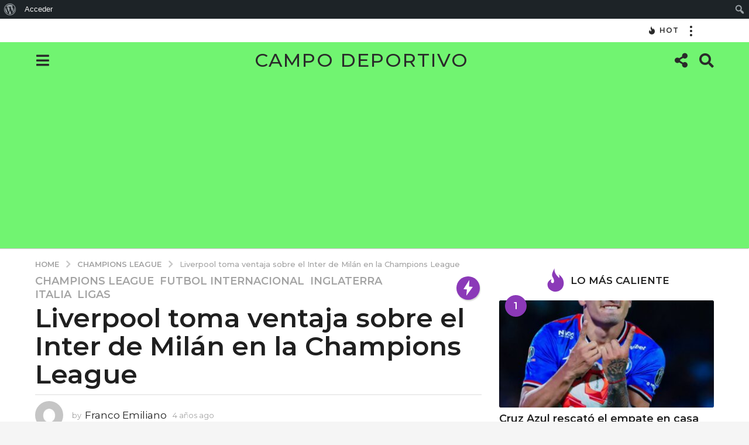

--- FILE ---
content_type: text/html; charset=utf-8
request_url: https://www.google.com/recaptcha/api2/aframe
body_size: 268
content:
<!DOCTYPE HTML><html><head><meta http-equiv="content-type" content="text/html; charset=UTF-8"></head><body><script nonce="WmEiSYBmmBlQATTFYFSR3w">/** Anti-fraud and anti-abuse applications only. See google.com/recaptcha */ try{var clients={'sodar':'https://pagead2.googlesyndication.com/pagead/sodar?'};window.addEventListener("message",function(a){try{if(a.source===window.parent){var b=JSON.parse(a.data);var c=clients[b['id']];if(c){var d=document.createElement('img');d.src=c+b['params']+'&rc='+(localStorage.getItem("rc::a")?sessionStorage.getItem("rc::b"):"");window.document.body.appendChild(d);sessionStorage.setItem("rc::e",parseInt(sessionStorage.getItem("rc::e")||0)+1);localStorage.setItem("rc::h",'1763678130939');}}}catch(b){}});window.parent.postMessage("_grecaptcha_ready", "*");}catch(b){}</script></body></html>

--- FILE ---
content_type: image/svg+xml
request_url: https://campodeportivo.mx/wp-content/plugins/boombox-theme-extensions/boombox-reactions/svg/cute_anime.svg
body_size: 17644
content:
<?xml version="1.0" encoding="utf-8"?>
<!-- Generator: Adobe Illustrator 19.2.1, SVG Export Plug-In . SVG Version: 6.00 Build 0)  -->
<svg version="1.1" id="Layer_1" xmlns="http://www.w3.org/2000/svg" xmlns:xlink="http://www.w3.org/1999/xlink" x="0px" y="0px"
	 viewBox="0 0 52 52" style="enable-background:new 0 0 52 52;" xml:space="preserve">
<style type="text/css">
	.st0{fill:#FFFFFF;}
	.st1{fill:#010101;}
	.st2{fill:#3160AD;}
	.st3{fill:#547FC0;}
</style>
<image style="overflow:visible;" width="94" height="87" xlink:href="[data-uri]
GXRFWHRTb2Z0d2FyZQBBZG9iZSBJbWFnZVJlYWR5ccllPAAAEihJREFUeNrsW1uPHcdxruqec9sb
ucubSEqkJRGUlMCOE9hwnDwkchAgMIIAQV7sFyO/IP8l70GCPPk1QBIgSAILCYIEtmUjkGXBoqwb
bxaX3F2Sy91zmemufFXVc7ikrMAGvMs9xjQ5mHOZnTPzVfVXX1XXEHWjG93oRje60Y1udKMb3ehG
N7rRjW50oxvd6EY3utGNbvyaDl6UCxWRX+hamVkW4X6q4w6y1Ilokqj+/s8of/wQyGai5QOXnTLJ
zTHFz58mPjGkvDtlXukfe0NUxxHsvLlP9X9ep+Ynd0jGj4jiDvHJMfFSZgq7xFv5qb8dUX6rT3l7
JLLTx3EbFM+fonj1NOVxzTysjp0R+LgALrNEzZufUP2965Tu3qZwDmAPtzkMauyXiAdDohCI+gPg
9+RlSz0Tyln3JNMJjFWTNGskD1dEHpyl6rVL1P/jlyicXTo2BuBnDngWqr/zMc3eeJdofYvC6h0O
oynxyio8d5k59gAowzAKsADQ8DTuOkd07goPmLivN9XguJnI/h7lR/skkw1KN09LPHWRBn/2CsUr
68/cAPysQFfAmx/Cw//nAwB6jcLJexxWQRPLq/DsAed9HAiWEHgyRyGu8DeCPSWAmhU1PZHdAfdg
nKSvMSOAueQKn8EIIQmrk8/2JD96RHl/QPmTdYnnrlL/669SvLj6zAzAz8TLd2c0/tsfUk43Ka78
lMPpFQrLqyx1RQkUDt+lMEzFzQngR+wVaf2PL1PSqVKiVK+cHOCpIULGkfg+BryDQcZBuCcSDGNQ
0IMdSQ8D5bsvSnXlCg3+/FXMknjk4PNRg55u79L4779HYeNDDiv3KaxvAKwhpx18D6jCUsOUG5YZ
vDdU6tb4XIG2v2fjeQOdP/UD5Bwk5vmwEAwkHDFDqgFoJwr3YYA1HJPGku9uYXeRaP+yDP/iCxQ/
d+JIvZ+P3NO//V28+j7H9UjhxDrncUV5D1AZ4DN4Pbw7RAVbQQ8OohmF3aMDayClXPCJ7BSj3NUC
ruDre32tPNU08HoEX0V+2pOwoi+n7v33l/D7L8voG1+heOHoqOfIgJf9mvb/+r+JT73N1VkAtLTG
+QHuENwcBlMWxFOKlQMeWAHH66wKRnnegdew6t6O/cE7EAfdvd4383yjHyge8UDR1MJDnG42FIbC
DKv4bv+hNJtjHP5lGX3zK8QaZ34dgG8D6eTvwOmzH3F15iFu7jSnbdxfP+EW4eW5MpDhoME8mhV1
5fYcyjUy7KOpU8gqGxXR4vF6pE0NVnvpFKHsZkEwCPonNk8yZgmMoO/xOTfgHHh/U0lcxpnzHsAH
/9/7vCz91e9BTfUOHfxwFB4/++f3kMh8xPEE5OLaBqe7wGQEaplNCugNAGeNcAGQRXBzlJRNy8BH
q3Hm3ixTD0lqhc8QMQWahWzT1xpFAV+FY6oJjoOqhwbCJlLBQBHH6LmjEpP+Fg4PVM84DCecHsBc
/TWOCDW8fo3Hf/MDY6lftERxLIHXi887E6rf/hh0ck0DKaddsMhQpTbEedWHQtEoqoBnB13My0MD
vTIF6AiPFXSkWke3OeDwatvI3ottwV9X0DW9SeZqhr8VBR1GJJ09bDEDkqbGHrIHFg1LNad7mCTL
Jzks7yCu36D63z5c3JJB6zHNmzeJN25y2EDgqgakXI4ECQyjARQAKK+nBI/HP0wEVZIALGYNm0Gi
a0gxYyibgK9d6ZDLS4+4VNSMKA9lkz2ay8LuUzFJn3T6OJ0pNwV832Be9OH5deYRTruLYH/qDMXp
B1T/+JT0fv8Fu4fDopzD9fhJQ/Vb71PofwKdvuKeNWw8kLLWXaIiFy2Y4o2q74nSCSAJ6uHm6bkP
iPtKCEBa6wWanw7sNYnv/Tv7HtYpr3UWZJsRSkEzpRyjGjWimMdTqkH4mDgJjpD0igeQuSvEo/d4
+o/vLm6RrH7jY9zLLfDnOmY3MNAIifxflGJ0uruXmx5MAEQBUkMANIBkFBO55WZs8MCgglJKwPXM
lS11Yku7LJiqt6sWTeRw2gyBrGF4f+qr6BETRio1tQ6Bw3s5RPD9/SFVp9dIlm5K8x4y6v1XDs3r
w2HSTP3mDQojLXaN2LV60izUEiSqKoTSEFoaQRBVkPUDBVkzp8qCZ9myogNPBtZa87VNPV3dFNAM
8H0/ZenneeDFXqiNCRUuCtxPEcaNft/ihudohkEwZzWpZs/h5Dro8Q7P/umnixdc0/WH8KQt0lqJ
aOWqMVOw07PztJVeYI9G1YxKSDZlAwNYWqTeXymQKeceICmB1DajE/yt04pIawQzTBI93gzmBsR5
cHbbI5yC0tTVPdvynEEsdofeDCoHZlxaRqB9QM37m4emcA4N+Oa7t4lPPoQvIqDuAeFBBstQSf2D
Tt7gQVJYE3uXkwb4nF6yuCSkg2CzeXprhD65wnED+L7MELGNLE7w/Lxq1Jrc0CVga6wx30eGa/Ql
U7xdUpH1M0r/u7kYHj+vyXwEb+/fhcevQFrgNntab9H7z5rysx2XJWjiqkoGH2jSpNISAVDTTAd9
rtfN4102AhELpFQCKhX6Kce1gda8XsrMAegqR2P7G404xWl5yNQOrktzCi3O5T0cvbzKYf0u12/e
WpzgqtMz7z6guD6Db2lQ1ZCHeBeBT5pxUYEWIOvHnq8uVsAnBf5AYFWFowAi0dfj2Y89UDUQL8rb
jGn0/G3JDEEVmRibmLR1Q9bgKxleH6NZ36SnX0+sdEUGfI88rTdCeN+kdOvenG5+lUH2UKgmK7/v
IZoOe+5MKjZUgdib+dTQG3Ket/s3peJe2HpiUTNs1ECegcIIKjd16UPmGxIlfE5OS77p8eT0lU0l
+bnbmaWmSF7z8RpQqQ2pDkIWwVqR1iVDaXbsfhaD4xs41oVZWdLLmuSzCTxzunKjmtUWzy9JUtkU
9KK1273LS+d9mw3cAukyE9/DGDZLCuChBZ199ti5uNBLqXRyyqXU3O7VMbJmAnoPrGoMSdWU04/v
LQbVNP912yQ09/qlxqUlWa9mkVYEcvLKLYVyv1rXYqcgsvWM8prameAqiOav3XsPhpZSDy6fR4Cc
DXCv/yCOiKWsj2cWDA+bS2v4LMUxNDY3JFD8YTAUHu5S/mR3QTx+EFzIxWge79lU1laMUs4trPz/
BopPvT0APLXLrsq7gdr6ARm3hxI/ilV9JuU5pR3YTNI6zc/jjuocZLT251oppQcwQrMgwE9xI42Y
Z/MwOkJ9OF0VPG00fw0FLmcemheA535eauq+98y0fHbALKKjhAySp+rcMj8bFS5vV7J8tSN5tdi8
3RdZ5laWWilygOgRKN1YEI6PXzrn9ztDhNLVInJ6sQReCkRW8bJbFLfG481U/vx9WdCw4g55SaCU
BgpkeW4gLupmvhBywEjsHDafG0/MKmc6Bz7Nf3YuFm4uCNXwSo/yvSUna9COzFSHsMfHlmps0UJT
Rn4MWNkMYA95ikJyNMxsyUW39RSkUpfJVF5rfWZuHC7SsRiOua3P+MwwfRgd77lRjOfjkaxBH0pw
DRdXcDMjZIDJ7t9zlrIMV7zcVKNmNEFRDHO9qQUuKx+IgWtqxJi3dRJTlq06seTLI68D6kbQv3Wj
ZesHMaP4apSvw1LbiiZG4/bTVkj2X2lDhDS+qnhysBjAcy9SvLCB6x5qYxHej/ynMojfprPM10O1
dpsKfUippSvo2iGTSiVSZ74Uj3We58BPKxtpAQXoorLEZkmjvR42E1pDiJRZENpTts7gv6SmH0Qx
xVtrRxrS3i+cWZyycDi1SmnnJMn+nmj7nUwgq8NUC4aFWkQKVysB5eSlXJ5nndrIIda6ZMxQtKIV
Gor3HwzHpmfMcNZU47RkOZIa0T5jjwdmnGDE0uPWCKUtxH4jO93oJNSr4lWSnQVQNW1aXX3xOVzw
KZHJhIJWKFWh9TTXUa9KtvDsxyIdhZDHf3gqvDUrxajXqq9xE5lrryzoRjOAM8O+Ft8/3vCe7FjS
4xs9Xj2e+WCMEFsz94CsbVLypEoKmmvhp5uoTQkisyni0wrFl9YXpyxc/cYpSEjt1u3j9qdaHsYN
9bUI7Bm+CUGTPMgVKan3ifO60oSCrIK0hofWAH+GY2b0GOgp+aatZvr51I0iUzOKHou/g6fXwYwE
yhGjIOd/bEpxbAGoXTzxuGPFB0xMzV5l/xFEwlCq335uQVRN8frB6y/j4i+I3N+WuEp2Q5pTmten
3CoS411dea1Ys/hCEeqxrCDbvsY5ZzHYNmUDmqeAChtPzNvJQNc6xTTosQCdfQZo0axxg6oBQGmi
ZTBxBdX24YDzSROl2HPq4UbXhykMz1C8vLZYS3/Vl8/T7AcXKO1+QHxiIuEE3H6MpCSMcf9QCknx
04VnC2zcs/v3pmBjdaEnpCa7bNTwHOYlhbalqa03eM2hlZRQN0YtjVKY8z6lQZDW09tZ58G2B7vM
+hKGuKDxHsxzmsKJtcOJgYcF+pzrr5wH1VzWdjnSXndVaNSHVyXAG6siIbkERfV6BUYlJcAKbJ4q
Tj0zMZvMXzvtFFphfoLzlW50c7ryQqSBrpQWFPRQAq0aNyU3coV5MNMOM3yxtwuaOS2911984n4W
ostAR+8PLmPyX7AOXZnsSzwBd9vrWRujxjFrrQslGw3w/sDG+UOAH7TlS4OCG8ADahtcWwOUz3L5
nFrQNRibwVhrpWruZsBu2LmxkwIPj499TIy69FWqlppS3q8Ql85ZrFq4LgO24h/U5Ndeocm/7oFY
3+Z4Hje3NIRHDSmMgFcNFWmLQ42X4pVrg6czfdbkiVUDBbVAnif8bZXR5LZXlkv2meVxPUfLX8F6
PKBgtJ1PioHZWvqcjkKlHp9p0BMZg+LX8dX2faixizL809cOxdsPHfj5j/zWOerfexV8rzXCtwD+
OYmDJUpb4PsRcEgTa7HwRWcco2DYaysf5gr4VVHJmgNisvFSFl9SKtp/XnKxvyl9lNqUEzxZy24Y
jSdtD6U2slY261iXxycDiRvw9vFDSfdhj7WXKV7dWKySwc/z+v4fvWiZYPM+aPnOuxzOnpF4dgTw
tXy8pE13LLZop3ApWErFUdyrLavVoJpDKOXbytdQRGOutIssln1Z6Z+eqGRynhfn9LVm0NVArIts
iFPXI0xL/XYMb9+GmnlN+r976dC8/cg8fk45f3KV6B8yNTdB8PU7HE4tSXVqjfKkR3lXqQd0w6Ds
WpGrtHbii9DeQSzzFu1gZKEtw7py6kUHaav27XHBV3ANcCvCiOdP2EeA3kyFR4g302UzX1wB4W9t
S5q8ANuft1l6qJjQEY55P+WPNmn6L+8QLX1IcXWbwxpS28EK531WrQ9dCXkd9AGyzL5+Td6L0z4V
4lc+r6tbcSuVYnwVy0MKTB68rdwrZQELxqy1a8/krOYVUDASBg3l+1uSdlbwN78po299ySqsh9mq
feQPnx18vLL+j49o+p13KF66xWG07R1co2V7Fko7z3ShIoy0OjMjqzdqF1qI5bpz+/AZW+LTPowW
S+mZw4FHchpdwNbSNH5+iKQObI+f4RXVQfpYzial8SWc4oqMvvlF4rXBoffHP/PHLfP2mKbffpvS
3RsUnrvNYfgQN37Cmlwhgyg/UoaIpnrCSL27sRKMMr43moJPdFmxVzn4iCPa8motDFG81h561pqH
TFS5HEmRane8efRQ8g6k4+yqhP5FGv7l79iDaIfJ7c8c+IPg60jXtmn27+9Tc+Mmhee3YIAtCiv6
lPayPlzMWriSiT7nGtnSKF1M1x6xnjjphJLgakNCWwKrtcEn+LOv+uCZPnoJw+X9RwLJiJcvkGye
k/5Xr1DvDz9n5eyjAP2ZA/9ZM6B+47o9zECDO5B1u8yDB6AgcO5oyRpguer58wsaU6e+pqFrpNoW
zqPK1knV67ny5nhqkDFPx9DmUC274Jn6DGbSZaleep76r79EYWN0ZIAfO+B/7iz4yTY1796jdAve
uXkTVrlPfHoGyqmZ+6CUAK/vf7YwkyZpFzY2pZpVki0EjHiGqteep97XXgTlDI4c8GML/GcZoZ0N
6doOpQ92KN+4b6tbsnfPF9R7M+KzyQP35lDIOjQQJJdPUrhwkuLZVaq+emHu3U/XlDrgfwlDHDRI
vv5kJ0C4tPopkJ812AsL/C9jjOMGdDe60Y1udKMb3ehGN7rRjW50oxvd6EY3utGNbnSjG93oRje6
0Y1udONXN/5PgAEAbF7vVXKvvVIAAAAASUVORK5CYII=" transform="matrix(1 0 0 1 -11 -10)">
</image>
<image style="overflow:visible;" width="93" height="87" xlink:href="[data-uri]
GXRFWHRTb2Z0d2FyZQBBZG9iZSBJbWFnZVJlYWR5ccllPAAAEnJJREFUeNrsXFuPHMd1Pqf6MjN7
EZcr7pISSd1MXczIiqA4SF4SJE9RECMOkgfDAfKU/+VcEOQlMOAgD0keggiBbCR2IjuGIMmyJNIi
RYYUL7vcy1y6q06+c0717JJWkMDhLJdAl1Tsme6enunvfPWdS1UvUd/61re+9a1vfetb3/rWt771
rW9961vf+ta3vvWtb33rW9/61rdH1Pg4/zgR+YV/HzNLD/ovCHL7o5sU371FwpHa731GfHpItFwe
nNAkks9nVL62Qbw8ouLik1SiH2cD8HEDO17doeYfLlHa3qX2vZ9ReGZG4Uxkkrs4sSEeoD/wq9N0
mG9ljdK1StKNJSq/fJ7C2grVX/sShVOjY2UAPi5gN9+7Rs13L1G8eZWKL91j4rsUFOClZQA91I59
gagofv5CsdWLkUzGItMJyf4eDDHA3W1Q/OmaFJubVP/ui1R+ZeNYgM+PGvDmX6/R7O8/JBn9F4WT
VzgstcQrJyiMlphCRWmGc6cKbGBpgFP6govBDlzBIKGVMAp4DclpZiL7uyS7O5Qmq5RunBauztLw
Dy9S8cr6IwWeHx3Yn9HsLYAtP6Nic5vDqhCvnmBKAHqsIJcsEUyv9XwgLZG4APBtg7dCpjFgNxU6
AFTjASBGgkT0GQvXBXEZhVVZ4lTS9l1KuyVk65yEpWdo8PuvUHH+iUcCPh812LI7o8lf/gjsu0Rh
9TKHEwMKT6xxahQQIAnWhiE0PAK5qJ8owXjsTMnBD2B0M/OtQqVyo1sOYoZIrTCcLowhEob4Pnxx
TRIUX5lJ2rpD6V5B6e7LUv/6Rap/+7kjB56PEvD4wR2a/N27kI8PAPY2FesbuNOa4l0FFNgOAfSs
BeCgb6nsVQeqx3DQgNXT5OB1Sg56UkFX9uMfLvCa3QgCA1Q6LGpK+0HCMjpGlIz3JN7agv+4INWr
r9Lg9146UuD5yAC/vEWTv32HePQ+F08mCitrHPcKAAB4RgC6nbKkCkwHmgKwgQCO4LV+3npGGtsm
+lscpgrGSTGzHHsLBVv/i6o9boTUGNulHYhgkBQnFdyJpM8Rju68LOUFAP/mi0cGfHkUlp0DPnyH
y81lotFJbu/g/ioFfMzmKKsB9KJVKQF6RTgEtjNdUY0mL2xAzy+eATdNV7oDcB0LAWATDJDapKyX
NuBCY+HlSuJWTQExfTh9BgPpfWrew2iYCg2+/pKRZNHAl4tmebq2Q+NvfZeKZ8DwzVVgs8RpizkM
wOw2gt3Q7CIFY3dRBHaRCC4poncfFNakHdSWhH1R5uMUNgCYsBVORtySCjHgwXnsLxxCM0RqkoRa
aNKmMNyHsx7iMwMpADzJx9x8PJDwzipVbzxFjy3T9XZlv6HxX/w7hbMfcHEKDB+e4Hgzgt370G54
wgKAS+vMhq8Dk0FHhCDoSk/ApGCHTs3VCPiH58mRRzCKMuzAeiWFOiF6FAhXklZFX2UKRlBnjB24
WpBpAfzHKe0jgz2Bfnpd4HB4+p1KyosbC2d7WKRFZ/98GUniFWg4dGQZgN9oOSxHRcdlI0UNrgsD
PCUFvoBPLKZJO5Ugt1qlxAGIvVT4VAUofBv0te5j73pcjETlTLicJC5gOGAvh7qOKNxzgd/QlCEM
G453EvNgCY69BDlu8OSvfvx4Mt1YjtCwfe8SFRtXERqe5Xgb7FmCdExnkBFwUQFXVqvhxcAHs6lo
1ZWaixRsVTFUUySfJ+w0yVwPXdRCLilAVbecI3kYLpYwbuXFArUzIJdkqq+mbiLzCNHTNr5Mw9bd
KxJvn6J0a3+hbA+LAFy302//BOy+xGH9SWBaG8FYxrjZGgxvXYYpSzEYCXaXrTJbNDAHay1AV4Zz
jZuvjd1MNY4PYITaux2r7DzOXYkkYiNEO4JGHTWas+oPQIesIcui2NgpzGNEULBGgHNdWwNBrnDz
9qcLZfpC5MVZ/iluYI906GocHuoJZKV0wAvVcJVnlxTIgUmBe1UFaw68dVyy1mAb59QIFusWgMOX
4rXUoHQtGuxjvxmITHb8OuId5xQNOpjuhka4TqWeLlpaANsjpx0cWFqGeW9R+/H1/3dp+chBn/7N
+xSevYHUfkRpT2sh5ElPUahY+I2TS8ZMNDoxKSnn7FatBrAYHgBVATZwEWTTAJ8ZgJ621Q5jDJKd
Z4aBgaQ+pP0lW+TPOooQI5nGB4v/gzE/D6QZyUTfITteXYXsfErtD288Hkyfa/kHV3EvnyE6XAWD
wKRiTEbCLiw0LedCgYgUdIzn7g4zM7tSsI3FKikKNkneKvCH9rGBX6cEAyUbGTCzSVMJfLUr8MXM
agdskqaBjoEPFyAzHB0laDqOrqxSOHmLZ//0yePjSJu3AfgzWxyeWKWEpIdHmtSYgttNWlSX42+M
7OBO07oBAxdYwtMhctHf5tEL6X47bi6TD2XSmhip01TnaaNHd1gu6nF8yqmsnadFA81lEb4nSWp4
dbzJbMOhFYxK5tWKwhDR5idbFmEuwqGGh+1A249ugb/XrQ4uE9xEBeVVqY5tTunZ8sVWgWZlIBWd
BGB/qePCAc+sd+eYtZ1Nu/NW36uc5NFhI8SNhG1y3NWBekhKYsZtqJM3gJ2yZuuRVp07gqFUwA/h
8Mqe+abHQtPj+9cAxRSwDOGkNFLTENH8pg/lGJU23JpTy6GgAePbJB3DTY9tawCLdgO2QnpZSpYQ
DBw/P8folME2sgs54Bo6JbGQU0tiUSSPGM0VzKGz+nQ1pZckauK1KbU/uH785UXnM3nzHmnsq7mI
llilJQ+dPac0dkVnOQa83XjWeCo6dnLHUJEMpEqMHQ8OFnfDK1nQjnzSLs42f6SSAlwlAM8AvQku
PcR5NHLSIWbVAnL18auoh1F9lzAagji7HD/ZkmMPevzwDoVTE+bhCNIiyhywXTGMWVYsqQnJSlJ5
yHPWYk1bOkngQ8CrvoOxYqzNNRnvnhZlCzh6cij219RJtMrFbnFy5+lOwKuYkihvPRfTOErDWtMZ
kOeJcPzlJV2/B6j2iYdLADs4DqHoWMk2EcHm6FzfrU7lXciHP2f9NeDcEJ0xAh043UCHunQhqLLa
HW0umHVGES2UkWm4RMrVmpy3qjhRLhGLq2CpEyeJmreuLiRef7gho00Q73RxhXLfJcUAziNVb9QU
QI0g+cSssR1Ic+DkcLQyL/Nao/uiGAfyQYC4+x1fMHMgea/NBIpPbDcwyDTa9B/z4qYaHi7Tb2oG
CnWAI5L91md27FtCrnIL4rZExrpOFWQOBz/QvwAq7oDNRZc5pF3pUXJ4J/dBS1lg9JgqFufCpo6L
kH+fHh6U9vulncFbpMcE9Mvbh7xFYS4L7tVvipnuW7Aih3Dp/uc5ULmz3P/ePiXu+jjZPsmxuLtl
E7H82aQgc+CDa2XDBLPZIbPo5IjNRrGPGAVcncjrGwuZTTqCmaNwABUdqoNz9oX5hniO/TyZscoh
/lUQu2kLmZsmVxZxms7tRYtkNA1zZdZ0TAs7WlF0Ne86W8Du3xHs6j6lF2xpAfRd/GfwOuLaxUjM
4kBPySHTaDDOfCgry3DHnHwWkw6kQKPlJJop2vCwUDCSdBrugm4RDrtSs4ciuFKI7hXNMPiMA99d
09bj6fVMWvz7ym5Kr7O2pQgtNL0Wq1bogqX2hJRf3jj+8lL+1nki/cHNDBEM5KUq/K4UcBGaD28D
4D7J8PUVtnaCHEBxIHFe64gY7xr84JkuwsAVGuxrfK0dNbAA3pMuR9KUrNUJV7xvxQGPJj+kq2ps
RLgB7D+1M2wJhmtixENy0O8uUfnVM8ef6XIDjD69niVER7OWcpNzUGfpXURsGqfVJRKU5zPzaiJN
ZJKFgBY8m9zYuHDmhwccq05Eu5T4qHCmG+A6c3fIgL5II6rel/Pvy4bXck2Ebao6T39HyzFkd4V4
pT7+oBfPrVHaG+JH74uVATSlFtxQoWtRRDqGBZcKTQy9WCU2m2OZpB6eh/FMncCmg1UB80BQ17ek
HIRqbGoAB5sqZc2DW1+HwTZqlNIVZ7Dd+O4tywqg6+gcSVjBmc0EfYmqXz0PfX8MkqPi2TUwZCQ0
m/owbTR6SJ4gcackrPKik5Wm4RgJHSitsjUAMJMGlQxilYsZ4NXKU+5mSn/NNIMp9HWj0oOcElt2
uVHQVV4wqGAWjCKJpUoW+5SeTd2p4Wa6IAkJr8bnQ+ze20EyuiblK5sLiVwevqZ/9TSy0lWwfYx7
a8lX2XaLfzRM43kcXas0AAwDXkH34W9gg+EGYCArmTWatojqNSDCCJipIboOsGc4dwYHDSOoxpuh
um6GxHVjFWw0KAOc4b4YSWdl8XIgPNJIZiZpew+nnKPy1Y2FxRgPVV5UA8PpTUD0CclsImG4gtsb
YlCPITGlZHKnLiDRSc5ZMt3Na7d80VC3YlRLvoVPP7PvPiijw6BdfN75BdNuDRtNUtijGZWsAdsI
ShZW+vebnNnCjXogaR9fdApv797FwHuBql8+vzCWP1Smdz+wev1pSMzTtlCTR+qQwO9aV1qxs92L
1uYcAWisdN0WM/RXdfg+lhqzAY7KyZQ5TJXVMAS0K0xJF8ipvEBucO40GfNlZlv268CNt8MAx2pR
EXqwCEnBThqQc4nBtlfq4lII0UTiNlj/2bpUv/Hc4zUxXb/5AhhzipQ9lCbElWJtAg+2q9NqOk01
1sFXxaGv2VKGtqbFvjXgkoeADcaIS4qFimJanlRuOkNZuKiTUTAe+iBwrNw36EIjXRzm0pIAuK70
SnCYMgIxEL/UkP3bN/ETX5HB71z0UsYCFxstJDkqX3qK4v4Wyc5nEk5uUvwct7uKQHGikUztCz71
5osyJ4YEs2ig7Su18gzTgwUvmlfA5zmsxdoplxA0YUo1wC26sDAEj1IUeFvZq6UBB5zqJRtHupg1
bW9JGp/BaZtU/trZo8jRH6KmZ3YM/uhlSpefkLRrfpHCMu58Amel8/aejQLwwvXVh75mj7E2OZA2
BMqMtw62c4MTvAt7VCM+CvQcOFIwWz/LbSE2bZLlRDu+J0ZnO/7jSpc0ITYcI4pah8jf25J4Wwfi
BRl+4zULExe9gPShFxfmc6X/cZ2mb/0LFU9d4eLUaY7bpU0WcMDdxtIdo5Z4dfFPsIkGd5hWVfE1
6SbAWoPXGDPlrN3KCGKFLF9D0dVv2CvzKddUrGYj7ktskCA0REyexoWEJXx2BRbYui3xzgBh4ssy
ePMrVF48dSRLpRdS0emAH//5O5CUHwB0+D5dj36H7amKMJgwsj5dXufLMjTICGU4WBrdpUXCB4Vt
OSgTxyS5aJazyly2pS40zUUsNU7R6poxjLSRaBIc1txpqobH7bOQmBdo9MevUzizvNCIZeGgd8DH
y9s0/ut/o/Dkj7k8vUy8tMJpv6S0GzmsAOhmpjNMOhHMtszN5lKVyvl3pTy32k1MeG3Kc1eddjbZ
p4OnMCyZRW+jPoGh10XSgwP4jrCqT8NEfPc9SXf2KU1fllCdo+GfvjHPPB/7JzHmD3S9fZUm//if
VJz9kIs1Zdo6aDegeKvVuXyypzCaFrmUFsgqnj9bZDP2ecaYDnnQ0IEc8iMu5Ft7YCDamnREJ0gN
gj6VYWtYAnxm2gPYt+9gYJ2ndO1pqd54ngZff/FIwV446IeB1ycxxt/6PoWz15mrT6nYRKRQDTnt
AuNdnFMrOABfVydFfUJLcc9PXERfO5CZL/M5V50ahLhb3Uw1vKi0QIBgsvAwcIUtQdVnS9Pd2whY
1il+9JSUz56jwTd/af5A76N4rPHInjnShTvjP/shpeYGopmfcFiFjJ84iQhuwGkC+u7pekddzYJA
Y+hLmckeX4wa2GbQQWPNawa1TUhBNuwZIp2l0ge6NBoMQ02RpvYMabq3Q9JuUPxwTYrzz9PwT157
pGAfGegPThbrMo3Jt9+Fu7xG4eRNDiOgPYLeL4OaoQNzPnfNMm29YNYi/ByV+ScnX2JU5SWSU31S
eux18CnSzr0lkasjCpsXqLhwmqrf1EfWh48c7CMF/YvA1yelm+9fofan16i4uAssbsKh7QDYJWxL
XSF28MEK6DbNwXUgLWCzTZikBlFHWiK5N5T40QBh3/NUnFun+g8u3FeaPU5/lOGRPKZ+GHyVndl3
PqL28i2K17YB+ha0H6xeVkeqyzmaQ59csWWM6eNG0vaQiheeJy0Sh/UVKn/lzM/N9BzXPz9ybP4g
w1x+ru5Q+mjL/9wI9Jw3Bn5glv/ECIDllep/nEo7zn/n5ViA/r8Z4P9aduhb3/rWt771rW9961vf
+ta3vvWtb33rW9/61re+9a1vfetb3x7P9t8CDACsKe/Q68DD+QAAAABJRU5ErkJggg==" transform="matrix(1 0 0 1 -29 -10)">
</image>
<circle class="st0" cx="14.3" cy="26.2" r="8.9"/>
<g>
	<path class="st1" d="M5.4,25c-0.1,0-0.1,0-0.2,0c-0.4-0.1-0.7-0.5-0.6-1c0.2-0.7,0.4-1.5,0.7-2.1c2-4.1,6.4-6.3,10.8-5.3
		c0.4,0.1,0.7,0.5,0.6,1c-0.1,0.4-0.5,0.7-1,0.6c-3.7-0.8-7.4,1-9,4.4c-0.3,0.6-0.5,1.2-0.6,1.8C6.1,24.7,5.8,25,5.4,25z"/>
</g>
<g>
	<path class="st1" d="M14.4,35.6c-2.8,0-5.5-1.2-7.4-3.4c-0.3-0.3-0.3-0.9,0.1-1.2c0.3-0.3,0.9-0.3,1.2,0.1c2.4,2.8,6.5,3.6,9.8,1.9
		c0.6-0.3,1.1-0.6,1.6-1c0.3-0.3,0.9-0.3,1.2,0.1c0.3,0.3,0.3,0.9-0.1,1.2c-0.6,0.5-1.2,0.9-1.9,1.3C17.4,35.3,15.9,35.6,14.4,35.6z
		"/>
</g>
<ellipse class="st1" cx="15.2" cy="27.2" rx="6.8" ry="7.4"/>
<g>
	<path class="st2" d="M14.8,33.2c-2,0-4-1.3-5.3-3.5c-0.3-0.5-0.1-1.2,0.4-1.5s1.2-0.1,1.5,0.4c1,1.7,2.5,2.6,3.8,2.3
		c1.2-0.3,2.2-1.6,2.4-3.4c0.1-0.6,0.6-1.1,1.3-1c0.6,0.1,1.1,0.6,1,1.3c-0.3,2.7-2,4.8-4.1,5.3C15.5,33.2,15.2,33.2,14.8,33.2z"/>
</g>
<g>
	<path class="st3" d="M15.4,32.4c-2.1,0.2-4.2-1.1-4.9-2.1c-0.2-0.3-0.1-0.7,0.2-0.9c0.3-0.2,0.7-0.1,0.9,0.2
		c0.5,0.8,2.3,1.7,3.7,1.5c1.3-0.2,2.1-1.1,2.5-1.6l0.1-0.1c0.2-0.3,0.7-0.3,1-0.1c0.3,0.2,0.3,0.7,0.1,1l-0.1,0.1
		c-0.5,0.6-1.5,1.8-3.4,2.1C15.5,32.4,15.4,32.4,15.4,32.4z"/>
</g>
<ellipse transform="matrix(3.074225e-002 -0.9995 0.9995 3.074225e-002 -13.0725 34.9133)" class="st0" cx="11.5" cy="24.2" rx="1.2" ry="1.2"/>
<ellipse transform="matrix(5.508055e-002 -0.9985 0.9985 5.508055e-002 -10.2549 47.1097)" class="st0" cx="19.8" cy="29" rx="1.2" ry="1.2"/>
<ellipse class="st0" cx="18.3" cy="24.3" rx="2.5" ry="2.8"/>
<circle class="st0" cx="38.1" cy="26.4" r="8.9"/>
<g>
	<path class="st1" d="M47,26.1c-0.4,0-0.8-0.3-0.8-0.7c-0.1-0.6-0.3-1.2-0.5-1.8c-1.4-3.5-5-5.5-8.7-5c-0.5,0.1-0.9-0.2-0.9-0.7
		s0.2-0.9,0.7-0.9c4.5-0.6,8.8,1.8,10.4,6c0.3,0.7,0.5,1.4,0.6,2.2C47.9,25.7,47.6,26.1,47,26.1C47.1,26.1,47,26.1,47,26.1z"/>
</g>
<g>
	<path class="st1" d="M48.4,23.1c-0.3,0-0.5-0.2-0.6-0.5c-0.2-0.7-0.5-1.4-0.8-2c-0.7-1.3-1.8-2.3-3-3c-0.3-0.2-0.4-0.6-0.2-0.8
		c0.2-0.3,0.6-0.4,0.8-0.2c1.4,0.8,2.6,2,3.5,3.5c0.4,0.7,0.7,1.5,1,2.4c0.1,0.3-0.1,0.7-0.4,0.8C48.5,23.1,48.5,23.1,48.4,23.1z"/>
</g>
<g>
	<path class="st1" d="M3.6,22.2c-0.1,0-0.1,0-0.2,0c-0.3-0.1-0.5-0.4-0.4-0.8c0.2-0.8,0.6-1.6,1-2.3c0.9-1.4,2.1-2.6,3.6-3.4
		c0.3-0.2,0.7,0,0.8,0.3c0.2,0.3,0,0.7-0.3,0.8c-1.3,0.7-2.4,1.7-3.1,2.9c-0.4,0.6-0.7,1.3-0.9,2C4.1,22,3.8,22.2,3.6,22.2z"/>
</g>
<g>
	<path class="st1" d="M38,36c-1.5,0-3-0.4-4.5-1.1c-0.7-0.3-1.3-0.8-1.9-1.3c-0.3-0.3-0.4-0.8-0.1-1.2c0.3-0.3,0.8-0.4,1.2-0.1
		c0.5,0.4,1,0.8,1.6,1c3.3,1.7,7.4,0.9,9.8-1.9c0.3-0.3,0.8-0.4,1.2-0.1c0.3,0.3,0.4,0.8,0.1,1.2C43.4,34.9,40.7,36,38,36z"/>
</g>
<ellipse class="st1" cx="38.3" cy="27.6" rx="6.8" ry="7.4"/>
<g>
	<path class="st2" d="M38.5,33.7c-2,0-4-1.3-5.3-3.5c-0.3-0.5-0.1-1.2,0.4-1.5s1.2-0.1,1.5,0.4c1,1.7,2.5,2.6,3.8,2.3
		c1.2-0.3,2.2-1.6,2.4-3.4c0.1-0.6,0.6-1.1,1.3-1c0.6,0.1,1.1,0.6,1,1.3c-0.3,2.7-2,4.8-4.1,5.3C39.2,33.6,38.9,33.7,38.5,33.7z"/>
</g>
<g>
	<path class="st3" d="M39.1,32.9c-2.1,0.2-4.2-1.1-4.9-2.1c-0.2-0.3-0.1-0.7,0.2-0.9c0.3-0.2,0.7-0.1,0.9,0.2
		c0.5,0.8,2.3,1.7,3.7,1.5c1.3-0.2,2.1-1.1,2.5-1.6l0.1-0.1c0.2-0.3,0.7-0.3,1-0.1c0.3,0.2,0.3,0.7,0.1,1l-0.1,0.1
		C42.1,31.5,41.1,32.7,39.1,32.9C39.1,32.9,39.1,32.9,39.1,32.9z"/>
</g>
<ellipse transform="matrix(0.9985 -5.508055e-002 5.508055e-002 0.9985 -1.5965 2.2765)" class="st0" cx="40.5" cy="30.1" rx="1.2" ry="1.2"/>
<ellipse transform="matrix(0.9995 -3.074225e-002 3.074225e-002 0.9995 -0.7367 1.0844)" class="st0" cx="34.9" cy="24.5" rx="1.2" ry="1.2"/>
<ellipse transform="matrix(0.9985 -5.508055e-002 5.508055e-002 0.9985 -1.5951 1.9237)" class="st0" cx="34.1" cy="29.9" rx="1.9" ry="1.9"/>
<ellipse transform="matrix(0.9985 -5.508055e-002 5.508055e-002 0.9985 -1.6072 0.6893)" class="st0" cx="11.7" cy="29.5" rx="1.9" ry="1.9"/>
<ellipse class="st0" cx="41.4" cy="24.5" rx="2.5" ry="2.8"/>
<g>
	<path class="st1" d="M23,43.2c-2.2,0-3.3-2.5-3.3-2.7c-0.2-0.4,0-0.9,0.4-1.1c0.4-0.2,0.9,0,1.1,0.4c0,0,0.7,1.6,1.8,1.6
		c0.6,0,0.9-0.3,1.3-0.8c0.5-0.5,1-1.2,2-1.2c1.2,0,1.7,0.7,2.1,1.1c0.3,0.4,0.5,0.6,1.4,0.7c1,0,1.1-0.1,1.7-1.2l0.2-0.3
		c0.2-0.4,0.7-0.5,1.1-0.3c0.4,0.2,0.5,0.7,0.3,1.1l-0.2,0.3c-0.7,1.2-1.2,2.1-3.2,2c-1.7,0-2.3-0.8-2.6-1.3
		c-0.3-0.4-0.3-0.4-0.7-0.4c-0.2,0-0.4,0.2-0.8,0.6C25.1,42.4,24.4,43.2,23,43.2z"/>
</g>
</svg>
